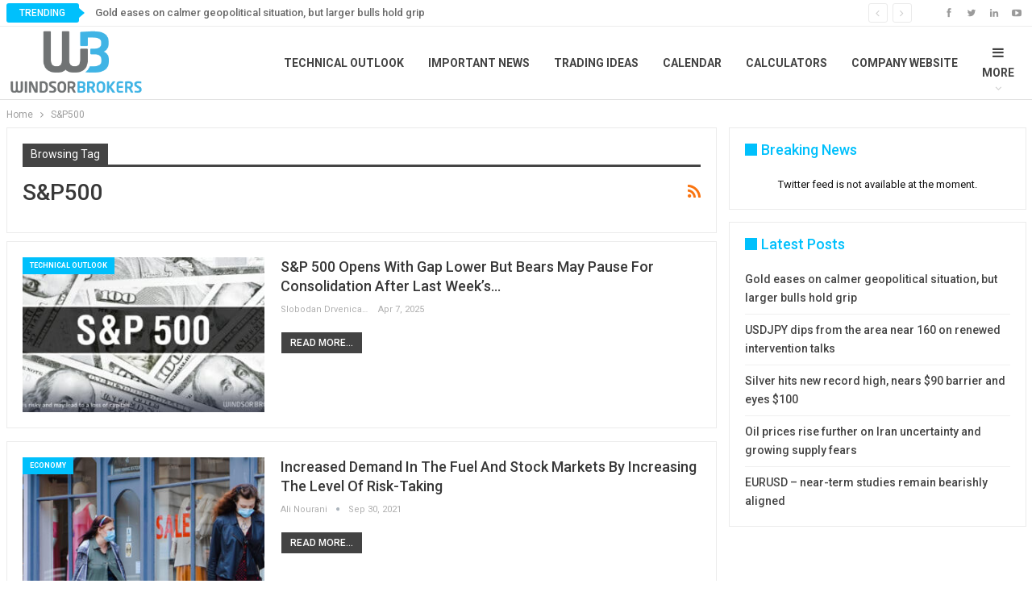

--- FILE ---
content_type: text/html; charset=UTF-8
request_url: https://blog.windsorbrokers.com/tag/sp500/
body_size: 14096
content:
	<!DOCTYPE html>
		<!--[if IE 8]>
	<html class="ie ie8" lang="en-US"> <![endif]-->
	<!--[if IE 9]>
	<html class="ie ie9" lang="en-US"> <![endif]-->
	<!--[if gt IE 9]><!-->
<html lang="en-US"> <!--<![endif]-->
	<head>
		<!-- Google Tag Manager -->
<script>(function(w,d,s,l,i){w[l]=w[l]||[];w[l].push({'gtm.start':
new Date().getTime(),event:'gtm.js'});var f=d.getElementsByTagName(s)[0],
j=d.createElement(s),dl=l!='dataLayer'?'&l='+l:'';j.async=true;j.src=
'https://www.googletagmanager.com/gtm.js?id='+i+dl;f.parentNode.insertBefore(j,f);
})(window,document,'script','dataLayer','GTM-KD7X');</script>
<!-- End Google Tag Manager -->		<meta charset="UTF-8">
		<meta http-equiv="X-UA-Compatible" content="IE=edge">
		<meta name="viewport" content="width=device-width, initial-scale=1.0">
		<link rel="pingback" href="https://blog.windsorbrokers.com/xmlrpc.php"/>

		<meta name='robots' content='index, follow, max-image-preview:large, max-snippet:-1, max-video-preview:-1' />
<link rel="alternate" hreflang="en" href="https://blog.windsorbrokers.com/tag/sp500/" />
<link rel="alternate" hreflang="fa" href="https://blog.windsorbrokers.com/fa/tag/sp500-fa/" />
<link rel="alternate" hreflang="x-default" href="https://blog.windsorbrokers.com/tag/sp500/" />

	<!-- This site is optimized with the Yoast SEO plugin v26.7 - https://yoast.com/wordpress/plugins/seo/ -->
	<title>S&amp;P500 Archives - Windsor Blog</title>
<link data-rocket-preload as="style" href="https://fonts.googleapis.com/css?family=Roboto%3A400%2C700%2C500%2C400italic&#038;display=swap" rel="preload">
<link href="https://fonts.googleapis.com/css?family=Roboto%3A400%2C700%2C500%2C400italic&#038;display=swap" media="print" onload="this.media=&#039;all&#039;" rel="stylesheet">
<noscript data-wpr-hosted-gf-parameters=""><link rel="stylesheet" href="https://fonts.googleapis.com/css?family=Roboto%3A400%2C700%2C500%2C400italic&#038;display=swap"></noscript>
	<link rel="canonical" href="https://blog.windsorbrokers.com/tag/sp500/" />
	<meta property="og:locale" content="en_US" />
	<meta property="og:type" content="article" />
	<meta property="og:title" content="S&amp;P500 Archives - Windsor Blog" />
	<meta property="og:url" content="https://blog.windsorbrokers.com/tag/sp500/" />
	<meta property="og:site_name" content="Windsor Blog" />
	<meta name="twitter:card" content="summary_large_image" />
	<meta name="twitter:site" content="@windsorbrokers" />
	<script type="application/ld+json" class="yoast-schema-graph">{"@context":"https://schema.org","@graph":[{"@type":"CollectionPage","@id":"https://blog.windsorbrokers.com/tag/sp500/","url":"https://blog.windsorbrokers.com/tag/sp500/","name":"S&amp;P500 Archives - Windsor Blog","isPartOf":{"@id":"https://blog.windsorbrokers.com/#website"},"primaryImageOfPage":{"@id":"https://blog.windsorbrokers.com/tag/sp500/#primaryimage"},"image":{"@id":"https://blog.windsorbrokers.com/tag/sp500/#primaryimage"},"thumbnailUrl":"https://blog.windsorbrokers.com/wp-content/uploads/2025/04/SP500.jpg","breadcrumb":{"@id":"https://blog.windsorbrokers.com/tag/sp500/#breadcrumb"},"inLanguage":"en-US"},{"@type":"ImageObject","inLanguage":"en-US","@id":"https://blog.windsorbrokers.com/tag/sp500/#primaryimage","url":"https://blog.windsorbrokers.com/wp-content/uploads/2025/04/SP500.jpg","contentUrl":"https://blog.windsorbrokers.com/wp-content/uploads/2025/04/SP500.jpg","width":1902,"height":998},{"@type":"BreadcrumbList","@id":"https://blog.windsorbrokers.com/tag/sp500/#breadcrumb","itemListElement":[{"@type":"ListItem","position":1,"name":"Home","item":"https://blog.windsorbrokers.com/"},{"@type":"ListItem","position":2,"name":"S&amp;P500"}]},{"@type":"WebSite","@id":"https://blog.windsorbrokers.com/#website","url":"https://blog.windsorbrokers.com/","name":"Windsor Blog","description":"Forex &amp; CFD Market Analysis","publisher":{"@id":"https://blog.windsorbrokers.com/#organization"},"potentialAction":[{"@type":"SearchAction","target":{"@type":"EntryPoint","urlTemplate":"https://blog.windsorbrokers.com/?s={search_term_string}"},"query-input":{"@type":"PropertyValueSpecification","valueRequired":true,"valueName":"search_term_string"}}],"inLanguage":"en-US"},{"@type":"Organization","@id":"https://blog.windsorbrokers.com/#organization","name":"Windsor Brokers","url":"https://blog.windsorbrokers.com/","logo":{"@type":"ImageObject","inLanguage":"en-US","@id":"https://blog.windsorbrokers.com/#/schema/logo/image/","url":"https://blog.windsorbrokers.com/wp-content/uploads/2023/05/Windsor-Brokers.png","contentUrl":"https://blog.windsorbrokers.com/wp-content/uploads/2023/05/Windsor-Brokers.png","width":600,"height":350,"caption":"Windsor Brokers"},"image":{"@id":"https://blog.windsorbrokers.com/#/schema/logo/image/"},"sameAs":["https://www.facebook.com/windsorbrokers","https://x.com/windsorbrokers","https://www.instagram.com/windsorbrokerscom/","https://www.youtube.com/user/windsorbrokersforex","https://www.linkedin.com/company/windsor-brokers/"]}]}</script>
	<!-- / Yoast SEO plugin. -->


<link rel='dns-prefetch' href='//fonts.googleapis.com' />
<link href='https://fonts.gstatic.com' crossorigin rel='preconnect' />
<link rel="alternate" type="application/rss+xml" title="Windsor Blog &raquo; Feed" href="https://blog.windsorbrokers.com/feed/" />
<link rel="alternate" type="application/rss+xml" title="Windsor Blog &raquo; Comments Feed" href="https://blog.windsorbrokers.com/comments/feed/" />
<link rel="alternate" type="application/rss+xml" title="Windsor Blog &raquo; S&amp;P500 Tag Feed" href="https://blog.windsorbrokers.com/tag/sp500/feed/" />
<style id='wp-img-auto-sizes-contain-inline-css' type='text/css'>
img:is([sizes=auto i],[sizes^="auto," i]){contain-intrinsic-size:3000px 1500px}
/*# sourceURL=wp-img-auto-sizes-contain-inline-css */
</style>
<style id='wp-emoji-styles-inline-css' type='text/css'>

	img.wp-smiley, img.emoji {
		display: inline !important;
		border: none !important;
		box-shadow: none !important;
		height: 1em !important;
		width: 1em !important;
		margin: 0 0.07em !important;
		vertical-align: -0.1em !important;
		background: none !important;
		padding: 0 !important;
	}
/*# sourceURL=wp-emoji-styles-inline-css */
</style>
<link rel='stylesheet' id='wp-block-library-css' href='https://blog.windsorbrokers.com/wp-includes/css/dist/block-library/style.min.css?ver=6.9' type='text/css' media='all' />
<style id='global-styles-inline-css' type='text/css'>
:root{--wp--preset--aspect-ratio--square: 1;--wp--preset--aspect-ratio--4-3: 4/3;--wp--preset--aspect-ratio--3-4: 3/4;--wp--preset--aspect-ratio--3-2: 3/2;--wp--preset--aspect-ratio--2-3: 2/3;--wp--preset--aspect-ratio--16-9: 16/9;--wp--preset--aspect-ratio--9-16: 9/16;--wp--preset--color--black: #000000;--wp--preset--color--cyan-bluish-gray: #abb8c3;--wp--preset--color--white: #ffffff;--wp--preset--color--pale-pink: #f78da7;--wp--preset--color--vivid-red: #cf2e2e;--wp--preset--color--luminous-vivid-orange: #ff6900;--wp--preset--color--luminous-vivid-amber: #fcb900;--wp--preset--color--light-green-cyan: #7bdcb5;--wp--preset--color--vivid-green-cyan: #00d084;--wp--preset--color--pale-cyan-blue: #8ed1fc;--wp--preset--color--vivid-cyan-blue: #0693e3;--wp--preset--color--vivid-purple: #9b51e0;--wp--preset--gradient--vivid-cyan-blue-to-vivid-purple: linear-gradient(135deg,rgb(6,147,227) 0%,rgb(155,81,224) 100%);--wp--preset--gradient--light-green-cyan-to-vivid-green-cyan: linear-gradient(135deg,rgb(122,220,180) 0%,rgb(0,208,130) 100%);--wp--preset--gradient--luminous-vivid-amber-to-luminous-vivid-orange: linear-gradient(135deg,rgb(252,185,0) 0%,rgb(255,105,0) 100%);--wp--preset--gradient--luminous-vivid-orange-to-vivid-red: linear-gradient(135deg,rgb(255,105,0) 0%,rgb(207,46,46) 100%);--wp--preset--gradient--very-light-gray-to-cyan-bluish-gray: linear-gradient(135deg,rgb(238,238,238) 0%,rgb(169,184,195) 100%);--wp--preset--gradient--cool-to-warm-spectrum: linear-gradient(135deg,rgb(74,234,220) 0%,rgb(151,120,209) 20%,rgb(207,42,186) 40%,rgb(238,44,130) 60%,rgb(251,105,98) 80%,rgb(254,248,76) 100%);--wp--preset--gradient--blush-light-purple: linear-gradient(135deg,rgb(255,206,236) 0%,rgb(152,150,240) 100%);--wp--preset--gradient--blush-bordeaux: linear-gradient(135deg,rgb(254,205,165) 0%,rgb(254,45,45) 50%,rgb(107,0,62) 100%);--wp--preset--gradient--luminous-dusk: linear-gradient(135deg,rgb(255,203,112) 0%,rgb(199,81,192) 50%,rgb(65,88,208) 100%);--wp--preset--gradient--pale-ocean: linear-gradient(135deg,rgb(255,245,203) 0%,rgb(182,227,212) 50%,rgb(51,167,181) 100%);--wp--preset--gradient--electric-grass: linear-gradient(135deg,rgb(202,248,128) 0%,rgb(113,206,126) 100%);--wp--preset--gradient--midnight: linear-gradient(135deg,rgb(2,3,129) 0%,rgb(40,116,252) 100%);--wp--preset--font-size--small: 13px;--wp--preset--font-size--medium: 20px;--wp--preset--font-size--large: 36px;--wp--preset--font-size--x-large: 42px;--wp--preset--spacing--20: 0.44rem;--wp--preset--spacing--30: 0.67rem;--wp--preset--spacing--40: 1rem;--wp--preset--spacing--50: 1.5rem;--wp--preset--spacing--60: 2.25rem;--wp--preset--spacing--70: 3.38rem;--wp--preset--spacing--80: 5.06rem;--wp--preset--shadow--natural: 6px 6px 9px rgba(0, 0, 0, 0.2);--wp--preset--shadow--deep: 12px 12px 50px rgba(0, 0, 0, 0.4);--wp--preset--shadow--sharp: 6px 6px 0px rgba(0, 0, 0, 0.2);--wp--preset--shadow--outlined: 6px 6px 0px -3px rgb(255, 255, 255), 6px 6px rgb(0, 0, 0);--wp--preset--shadow--crisp: 6px 6px 0px rgb(0, 0, 0);}:where(.is-layout-flex){gap: 0.5em;}:where(.is-layout-grid){gap: 0.5em;}body .is-layout-flex{display: flex;}.is-layout-flex{flex-wrap: wrap;align-items: center;}.is-layout-flex > :is(*, div){margin: 0;}body .is-layout-grid{display: grid;}.is-layout-grid > :is(*, div){margin: 0;}:where(.wp-block-columns.is-layout-flex){gap: 2em;}:where(.wp-block-columns.is-layout-grid){gap: 2em;}:where(.wp-block-post-template.is-layout-flex){gap: 1.25em;}:where(.wp-block-post-template.is-layout-grid){gap: 1.25em;}.has-black-color{color: var(--wp--preset--color--black) !important;}.has-cyan-bluish-gray-color{color: var(--wp--preset--color--cyan-bluish-gray) !important;}.has-white-color{color: var(--wp--preset--color--white) !important;}.has-pale-pink-color{color: var(--wp--preset--color--pale-pink) !important;}.has-vivid-red-color{color: var(--wp--preset--color--vivid-red) !important;}.has-luminous-vivid-orange-color{color: var(--wp--preset--color--luminous-vivid-orange) !important;}.has-luminous-vivid-amber-color{color: var(--wp--preset--color--luminous-vivid-amber) !important;}.has-light-green-cyan-color{color: var(--wp--preset--color--light-green-cyan) !important;}.has-vivid-green-cyan-color{color: var(--wp--preset--color--vivid-green-cyan) !important;}.has-pale-cyan-blue-color{color: var(--wp--preset--color--pale-cyan-blue) !important;}.has-vivid-cyan-blue-color{color: var(--wp--preset--color--vivid-cyan-blue) !important;}.has-vivid-purple-color{color: var(--wp--preset--color--vivid-purple) !important;}.has-black-background-color{background-color: var(--wp--preset--color--black) !important;}.has-cyan-bluish-gray-background-color{background-color: var(--wp--preset--color--cyan-bluish-gray) !important;}.has-white-background-color{background-color: var(--wp--preset--color--white) !important;}.has-pale-pink-background-color{background-color: var(--wp--preset--color--pale-pink) !important;}.has-vivid-red-background-color{background-color: var(--wp--preset--color--vivid-red) !important;}.has-luminous-vivid-orange-background-color{background-color: var(--wp--preset--color--luminous-vivid-orange) !important;}.has-luminous-vivid-amber-background-color{background-color: var(--wp--preset--color--luminous-vivid-amber) !important;}.has-light-green-cyan-background-color{background-color: var(--wp--preset--color--light-green-cyan) !important;}.has-vivid-green-cyan-background-color{background-color: var(--wp--preset--color--vivid-green-cyan) !important;}.has-pale-cyan-blue-background-color{background-color: var(--wp--preset--color--pale-cyan-blue) !important;}.has-vivid-cyan-blue-background-color{background-color: var(--wp--preset--color--vivid-cyan-blue) !important;}.has-vivid-purple-background-color{background-color: var(--wp--preset--color--vivid-purple) !important;}.has-black-border-color{border-color: var(--wp--preset--color--black) !important;}.has-cyan-bluish-gray-border-color{border-color: var(--wp--preset--color--cyan-bluish-gray) !important;}.has-white-border-color{border-color: var(--wp--preset--color--white) !important;}.has-pale-pink-border-color{border-color: var(--wp--preset--color--pale-pink) !important;}.has-vivid-red-border-color{border-color: var(--wp--preset--color--vivid-red) !important;}.has-luminous-vivid-orange-border-color{border-color: var(--wp--preset--color--luminous-vivid-orange) !important;}.has-luminous-vivid-amber-border-color{border-color: var(--wp--preset--color--luminous-vivid-amber) !important;}.has-light-green-cyan-border-color{border-color: var(--wp--preset--color--light-green-cyan) !important;}.has-vivid-green-cyan-border-color{border-color: var(--wp--preset--color--vivid-green-cyan) !important;}.has-pale-cyan-blue-border-color{border-color: var(--wp--preset--color--pale-cyan-blue) !important;}.has-vivid-cyan-blue-border-color{border-color: var(--wp--preset--color--vivid-cyan-blue) !important;}.has-vivid-purple-border-color{border-color: var(--wp--preset--color--vivid-purple) !important;}.has-vivid-cyan-blue-to-vivid-purple-gradient-background{background: var(--wp--preset--gradient--vivid-cyan-blue-to-vivid-purple) !important;}.has-light-green-cyan-to-vivid-green-cyan-gradient-background{background: var(--wp--preset--gradient--light-green-cyan-to-vivid-green-cyan) !important;}.has-luminous-vivid-amber-to-luminous-vivid-orange-gradient-background{background: var(--wp--preset--gradient--luminous-vivid-amber-to-luminous-vivid-orange) !important;}.has-luminous-vivid-orange-to-vivid-red-gradient-background{background: var(--wp--preset--gradient--luminous-vivid-orange-to-vivid-red) !important;}.has-very-light-gray-to-cyan-bluish-gray-gradient-background{background: var(--wp--preset--gradient--very-light-gray-to-cyan-bluish-gray) !important;}.has-cool-to-warm-spectrum-gradient-background{background: var(--wp--preset--gradient--cool-to-warm-spectrum) !important;}.has-blush-light-purple-gradient-background{background: var(--wp--preset--gradient--blush-light-purple) !important;}.has-blush-bordeaux-gradient-background{background: var(--wp--preset--gradient--blush-bordeaux) !important;}.has-luminous-dusk-gradient-background{background: var(--wp--preset--gradient--luminous-dusk) !important;}.has-pale-ocean-gradient-background{background: var(--wp--preset--gradient--pale-ocean) !important;}.has-electric-grass-gradient-background{background: var(--wp--preset--gradient--electric-grass) !important;}.has-midnight-gradient-background{background: var(--wp--preset--gradient--midnight) !important;}.has-small-font-size{font-size: var(--wp--preset--font-size--small) !important;}.has-medium-font-size{font-size: var(--wp--preset--font-size--medium) !important;}.has-large-font-size{font-size: var(--wp--preset--font-size--large) !important;}.has-x-large-font-size{font-size: var(--wp--preset--font-size--x-large) !important;}
/*# sourceURL=global-styles-inline-css */
</style>

<style id='classic-theme-styles-inline-css' type='text/css'>
/*! This file is auto-generated */
.wp-block-button__link{color:#fff;background-color:#32373c;border-radius:9999px;box-shadow:none;text-decoration:none;padding:calc(.667em + 2px) calc(1.333em + 2px);font-size:1.125em}.wp-block-file__button{background:#32373c;color:#fff;text-decoration:none}
/*# sourceURL=/wp-includes/css/classic-themes.min.css */
</style>
<link rel='stylesheet' id='ctf_styles-css' href='https://blog.windsorbrokers.com/wp-content/plugins/custom-twitter-feeds/css/ctf-styles.min.css?ver=2.3.1' type='text/css' media='all' />
<link data-minify="1" rel='stylesheet' id='image-hover-effects-css-css' href='https://blog.windsorbrokers.com/wp-content/cache/min/1/wp-content/plugins/mega-addons-for-visual-composer/css/ihover.css?ver=1750774449' type='text/css' media='all' />
<link data-minify="1" rel='stylesheet' id='style-css-css' href='https://blog.windsorbrokers.com/wp-content/cache/min/1/wp-content/plugins/mega-addons-for-visual-composer/css/style.css?ver=1750774449' type='text/css' media='all' />
<link data-minify="1" rel='stylesheet' id='font-awesome-latest-css' href='https://blog.windsorbrokers.com/wp-content/cache/min/1/wp-content/plugins/mega-addons-for-visual-composer/css/font-awesome/css/all.css?ver=1750774449' type='text/css' media='all' />
<link rel='stylesheet' id='wpml-menu-item-0-css' href='https://blog.windsorbrokers.com/wp-content/plugins/sitepress-multilingual-cms/templates/language-switchers/menu-item/style.min.css?ver=1' type='text/css' media='all' />

<script type="text/javascript" id="wpml-cookie-js-extra">
/* <![CDATA[ */
var wpml_cookies = {"wp-wpml_current_language":{"value":"en","expires":1,"path":"/"}};
var wpml_cookies = {"wp-wpml_current_language":{"value":"en","expires":1,"path":"/"}};
//# sourceURL=wpml-cookie-js-extra
/* ]]> */
</script>

<script type="text/javascript" src="https://blog.windsorbrokers.com/wp-includes/js/jquery/jquery.min.js?ver=3.7.1" id="jquery-core-js"></script>

<link rel="https://api.w.org/" href="https://blog.windsorbrokers.com/wp-json/" /><link rel="alternate" title="JSON" type="application/json" href="https://blog.windsorbrokers.com/wp-json/wp/v2/tags/635" /><link rel="EditURI" type="application/rsd+xml" title="RSD" href="https://blog.windsorbrokers.com/xmlrpc.php?rsd" />
<meta name="generator" content="WordPress 6.9" />
<meta name="generator" content="WPML ver:4.8.6 stt:5,1,17;" />
<!-- start Simple Custom CSS and JS -->

<!-- end Simple Custom CSS and JS -->
<!-- start Simple Custom CSS and JS -->
<style type="text/css">
.wpml-ls-item-fa{
	display:none;
}</style>
<!-- end Simple Custom CSS and JS -->
<!-- start Simple Custom CSS and JS -->
<!-- Add HTML code to the header or the footer.

For example, you can use the following code for loading the jQuery library from Google CDN:
<script src="https://ajax.googleapis.com/ajax/libs/jquery/3.6.1/jquery.min.js"></script>

or the following one for loading the Bootstrap library from jsDelivr:
<link href="https://cdn.jsdelivr.net/npm/bootstrap@5.2.3/dist/css/bootstrap.min.css" rel="stylesheet" integrity="sha384-rbsA2VBKQhggwzxH7pPCaAqO46MgnOM80zW1RWuH61DGLwZJEdK2Kadq2F9CUG65" crossorigin="anonymous">

-- End of the comment --> 

<div class="redirection_popup redirection_popup_en">
	<div class="redirection_innerPopup">
		<div class="redirection_popup_content">			
			<div class="redirection_popup_text_div">
				<div class="redirection_popup_title">Local Restrictions</div>
				<div class="redirection_popup_text">Our systems have detected that you are in the European Union and as such you are now being redirected to windsorbrokers.eu which services EU clients and is operated by Windsor Brokers Ltd. </div>
				<div class="lds-ring"><div></div><div></div><div></div><div></div></div>
				<div class="redirection_popup_text_link">Redirecting to windsorbrokers.eu</div>
			</div>
		</div>
	</div>
</div>

<div class="redirection_popup redirection_popup_ar">
	<div class="redirection_innerPopup">
		<div class="redirection_popup_content">			
			<div class="redirection_popup_text_div">
				<div class="redirection_popup_title">القيود المحلية</div>
				<div class="redirection_popup_text">لقد اكتشفت أنظمتنا أن موقعك داخل الاتحاد الأوروبي، وبالتالي سيتم إعادة توجيهك إلى Windsorbrokers.eu، الذي يخدم عملاء الاتحاد الأوروبي ويتم تشغيله بواسطة وندسور بروكرز ليميتد.</div>
				<div class="lds-ring"><div></div><div></div><div></div><div></div></div>
				<div class="redirection_popup_text_link">إعادة التوجيه إلى WindSorbrokers.eu</div>
			</div>
		</div>
	</div>
</div>

<div class="redirection_popup redirection_popup_fa">
	<div class="redirection_innerPopup">
		<div class="redirection_popup_content">			
			<div class="redirection_popup_text_div">
				<div class="redirection_popup_title">محدودیت های منطقه ای</div>
				<div class="redirection_popup_text">سیستم‌های ما تشخیص داده‌اند که مکان شما در اتحادیه اروپا است و بنابراین شما به windsorbrokers.eu هدایت می‌شوید، که به مشتریان اتحادیه اروپا خدمات می‌دهد و توسط Windsor Brokers Ltd اداره می‌شود.</div>
				<div class="lds-ring"><div></div><div></div><div></div><div></div></div>
				<div class="redirection_popup_text_link">تغییر مسیر به windsorbrokers.eu</div>
			</div>
		</div>
	</div>
</div>

<style>
.stop-scrolling {
  overflow: hidden;
}

.redirection_popup_text_div{
		text-align: center;
	    margin: 36px;
}
	
	.redirection_popup_title{
		color: #111928;
		font-family: Lato;
		font-size: 24px;
		font-weight: 700;
	}
	
	.redirection_popup_text{
		color: #111928;
		font-family: Lato;
		font-size: 18px;
		padding-top:36px;
		padding-bottom:36px;
		line-height: 150%;
		font-weight: 400;
	}
	
	.redirection_popup_text_link{
		color: #111928;
		font-family: Lato;
		font-size: 18px;
		padding-top:8px;
		font-weight: 400;
	}

.redirection_popup {
    display: none;
    position: fixed;
    background: rgba(0, 0, 0, 0.5);
    width: 100%;
    height: 100%;
    top: 0;
    left: 0;
	z-index: 999999;
}

.redirection_innerPopup {
    position: absolute;
    top: 50%;
    left: 50%;
    transform: translate(-50%, -50%);
    background: #fff;
	width: 600px;
	border-radius: 5px;
}

.redirection_closePopupBtn {
    color: #aaa;
    float: right;
    font-size: 28px;
    font-weight: bold;
    cursor: pointer;
	padding: 4px;
}

.redirection_closePopupBtn:hover {
    color: black;
}
	
.lds-ring {
  display: inline-block;
  position: relative;
  width: 64px;
  height: 64px;
}
.lds-ring div {
  box-sizing: border-box;
  display: block;
  position: absolute;
  width: 64px;
  height: 64px;
  border: 8px solid #fff;
  border-radius: 50%;
  animation: lds-ring 1.2s cubic-bezier(0.5, 0, 0.5, 1) infinite;
  border-color: #E5E7EB #00A7E1 #E5E7EB #E5E7EB;
}
.lds-ring div:nth-child(1) {
  animation-delay: -0.45s;
}
.lds-ring div:nth-child(2) {
  animation-delay: -0.3s;
}
.lds-ring div:nth-child(3) {
  animation-delay: -0.15s;
}
@keyframes lds-ring {
  0% {
    transform: rotate(0deg);
  }
  100% {
    transform: rotate(360deg);
  }
}
	
@media only screen and (max-width: 680px) {
    .redirection_innerPopup {
        width: 400px;
    }
	.redirection_popup_text{
		padding-bottom: 20px;
	}
}

@media only screen and (max-width: 450px) {
    .redirection_innerPopup {
        width: 320px;
    }
	
	.redirection_popup_title{
		font-size: 20px;
	}
	
	.redirection_popup_text, .redirection_popup_text_link{
		font-size: 16px;
	}
	
	.lds-ring, .lds-ring div {
	  width: 55px;
	  height: 55px;
	}
}
</style>

<!-- end Simple Custom CSS and JS -->
<!-- Google Tag Manager -->
<script>(function(w,d,s,l,i){w[l]=w[l]||[];w[l].push({'gtm.start':
new Date().getTime(),event:'gtm.js'});var f=d.getElementsByTagName(s)[0],
j=d.createElement(s),dl=l!='dataLayer'?'&l='+l:'';j.async=true;j.src=
'https://www.googletagmanager.com/gtm.js?id='+i+dl;f.parentNode.insertBefore(j,f);
})(window,document,'script','dataLayer','GTM-KQD2C8S');</script>
<!-- End Google Tag Manager -->			<link rel="shortcut icon" href="https://blog.windsorbrokers.com/wp-content/uploads/2018/02/favicon32x32.ico">			<link rel="apple-touch-icon" href="https://blog.windsorbrokers.com/wp-content/uploads/2018/02/favicon32x32.ico">			<link rel="apple-touch-icon" sizes="114x114" href="https://blog.windsorbrokers.com/wp-content/uploads/2018/02/favicon32x32.ico">			<link rel="apple-touch-icon" sizes="72x72" href="https://blog.windsorbrokers.com/wp-content/uploads/2018/02/favicon32x32.ico">			<link rel="apple-touch-icon" sizes="144x144" href="https://blog.windsorbrokers.com/wp-content/uploads/2018/02/favicon32x32.ico"><meta name="generator" content="Powered by WPBakery Page Builder - drag and drop page builder for WordPress."/>
<script type="application/ld+json">{
    "@context": "http://schema.org/",
    "@type": "Organization",
    "@id": "#organization",
    "logo": {
        "@type": "ImageObject",
        "url": "https://blog.windsorbrokers.com/wp-content/uploads/2018/04/Windsor-Brokers-logoRGB.png"
    },
    "url": "https://blog.windsorbrokers.com/",
    "name": "Windsor Blog",
    "description": "Forex &amp; CFD Market Analysis"
}</script>
<script type="application/ld+json">{
    "@context": "http://schema.org/",
    "@type": "WebSite",
    "name": "Windsor Blog",
    "alternateName": "Forex &amp; CFD Market Analysis",
    "url": "https://blog.windsorbrokers.com/"
}</script>
<link data-minify="1" rel='stylesheet' id='bf-minifed-css-1' href='https://blog.windsorbrokers.com/wp-content/cache/min/1/wp-content/bs-booster-cache/dea6294564bc879400151d3d08db1f00.css?ver=1750774450' type='text/css' media='all' />
<link data-minify="1" rel='stylesheet' id='7.11.0-1767882545' href='https://blog.windsorbrokers.com/wp-content/cache/min/1/wp-content/bs-booster-cache/96d1d5f03f7aaf5ddcb3cac0f5dffe4b.css?ver=1767882545' type='text/css' media='all' />
<link rel="icon" href="https://blog.windsorbrokers.com/wp-content/uploads/2020/06/WB-32-01.png" sizes="32x32" />
<link rel="icon" href="https://blog.windsorbrokers.com/wp-content/uploads/2020/06/WB-32-01.png" sizes="192x192" />
<link rel="apple-touch-icon" href="https://blog.windsorbrokers.com/wp-content/uploads/2020/06/WB-32-01.png" />
<meta name="msapplication-TileImage" content="https://blog.windsorbrokers.com/wp-content/uploads/2020/06/WB-32-01.png" />

<!-- BetterFramework Head Inline CSS -->
<style>
figcaption.wp-caption-text{
    display:none !important;
}

</style>
<!-- /BetterFramework Head Inline CSS-->
<noscript><style> .wpb_animate_when_almost_visible { opacity: 1; }</style></noscript>	</head>

<body class="archive tag tag-sp500 tag-635 wp-theme-publisher bs-theme bs-publisher bs-publisher-online-magazine active-light-box ltr close-rh page-layout-2-col page-layout-2-col-right full-width main-menu-sticky main-menu-out-stretched  wpb-js-composer js-comp-ver-8.5 vc_responsive bs-ll-a" dir="ltr">
<!-- Google Tag Manager (noscript) -->
<noscript><iframe src="https://www.googletagmanager.com/ns.html?id=GTM-KD7X"
height="0" width="0" style="display:none;visibility:hidden"></iframe></noscript>
<!-- End Google Tag Manager (noscript) -->	<header data-rocket-location-hash="6e7c44f1de938aabdefb2c5b3727a04c" id="header" class="site-header header-style-6 full-width stretched" itemscope="itemscope" itemtype="https://schema.org/WPHeader">
		<section data-rocket-location-hash="23e818dbde4f13b30d48b023cde504e2" class="topbar topbar-style-2 hidden-xs hidden-xs">
	<div data-rocket-location-hash="4700b722ca66a805c4f6ff414fefda47" class="content-wrap">
		<div data-rocket-location-hash="0841f15ebf099eeaba6f2c7f735d0671" class="container">

			<div class="topbar-inner clearfix">

									<div class="section-links">
								<div  class="  better-studio-shortcode bsc-clearfix better-social-counter style-button not-colored in-4-col">
						<ul class="social-list bsc-clearfix"><li class="social-item facebook"><a href = "https://www.facebook.com/windsorbrokers" target = "_blank" > <i class="item-icon bsfi-facebook" ></i><span class="item-title" > Likes </span> </a> </li> <li class="social-item twitter"><a href = "https://twitter.com/windsorbrokers" target = "_blank" > <i class="item-icon bsfi-twitter" ></i><span class="item-title" > Followers </span> </a> </li> <li class="social-item linkedin"><a href = "https://www.linkedin.com/company/windsor-brokers/" target = "_blank" > <i class="item-icon bsfi-linkedin" ></i><span class="item-title" > Followers </span> </a> </li> <li class="social-item youtube"><a href = "https://youtube.com/channel/windsorbrokersforex" target = "_blank" > <i class="item-icon bsfi-youtube" ></i><span class="item-title" > Subscribers </span> </a> </li> 			</ul>
		</div>
							</div>
				
				<div class="section-menu">
						<div id="newsticker-1940212878" class="better-newsticker "
	     data-speed="12000">
		<p class="heading ">Trending</p>
		<ul class="news-list">
								<li>
						<a class="limit-line" href="https://blog.windsorbrokers.com/gold-eases-on-calmer-geopolitical-situation-but-larger-bulls-hold-grip/">
							Gold eases on calmer geopolitical situation, but larger bulls hold grip						</a>
					</li>
										<li>
						<a class="limit-line" href="https://blog.windsorbrokers.com/usdjpy-dips-from-the-area-near-160-on-renewed-intervention-talks/">
							USDJPY dips from the area near 160 on renewed intervention talks						</a>
					</li>
										<li>
						<a class="limit-line" href="https://blog.windsorbrokers.com/silver-hits-new-record-high-nears-90-barrier-and-eyes-100/">
							Silver hits new record high, nears $90 barrier and eyes $100						</a>
					</li>
										<li>
						<a class="limit-line" href="https://blog.windsorbrokers.com/oil-prices-rise-further-on-iran-uncertainty-and-growing-supply-fears/">
							Oil prices rise further on Iran uncertainty and growing supply fears						</a>
					</li>
										<li>
						<a class="limit-line" href="https://blog.windsorbrokers.com/eurusd-near-term-studies-remain-bearishly-aligned/">
							EURUSD &#8211; near-term studies remain bearishly aligned						</a>
					</li>
										<li>
						<a class="limit-line" href="https://blog.windsorbrokers.com/silver-posts-new-all-time-high-on-growing-safe-haven-and-industrial-demand/">
							Silver posts new all-time high on growing safe-haven and industrial demand						</a>
					</li>
										<li>
						<a class="limit-line" href="https://blog.windsorbrokers.com/gold-hits-new-record-high-at-4600/">
							GOLD hits new record high at $4600						</a>
					</li>
										<li>
						<a class="limit-line" href="https://blog.windsorbrokers.com/us-job-growth-slows-in-december-nfp/">
							US job growth slows in December &#8211; NFP						</a>
					</li>
										<li>
						<a class="limit-line" href="https://blog.windsorbrokers.com/eurusd-next-weeks-daily-cloud-twist-to-attract-for-further-weakness/">
							EURUSD &#8211; next week&#8217;s daily cloud twist to attract for further weakness						</a>
					</li>
										<li>
						<a class="limit-line" href="https://blog.windsorbrokers.com/btcusd-another-attempt-to-break-out-of-the-range-fails-at-key-94k-resistance-zone/">
							BTCUSD &#8211;  another attempt to break out of the range fails at key 94K resistance zone						</a>
					</li>
							</ul>
	</div>
				</div>

			</div>
		</div>
	</div>
</section>
		<div data-rocket-location-hash="46c5351bb4b87e3914e60ba1e89879a2" class="content-wrap">
			<div class="container">
				<div class="header-inner clearfix">
					<div id="site-branding" class="site-branding">
	<p  id="site-title" class="logo h1 img-logo">
	<a href="https://blog.windsorbrokers.com/" itemprop="url" rel="home">
					<img id="site-logo" src="https://blog.windsorbrokers.com/wp-content/uploads/2018/04/Windsor-Brokers-logoRGB.png"
			     alt="Windsor News &amp; Research Blog"  data-bsrjs="https://blog.windsorbrokers.com/wp-content/uploads/2018/02/Windsor-Brokers-logoRGB.png"  />

			<span class="site-title">Windsor News & Research Blog - Forex &amp; CFD Market Analysis</span>
				</a>
</p>
</div><!-- .site-branding -->
<nav id="menu-main" class="menu main-menu-container " role="navigation" itemscope="itemscope" itemtype="https://schema.org/SiteNavigationElement">
		<ul id="main-navigation" class="main-menu menu bsm-pure clearfix">
		<li id="menu-item-13716" class="menu-item menu-item-type-post_type menu-item-object-page better-anim-fade menu-item-13716"><a href="https://blog.windsorbrokers.com/technical-outlook/">Technical Outlook</a></li>
<li id="menu-item-41632" class="menu-item menu-item-type-post_type menu-item-object-page better-anim-fade menu-item-41632"><a href="https://blog.windsorbrokers.com/important-news/">Important News</a></li>
<li id="menu-item-13721" class="menu-item menu-item-type-post_type menu-item-object-page better-anim-fade menu-item-13721"><a href="https://blog.windsorbrokers.com/trading-ideas/">Trading Ideas</a></li>
<li id="menu-item-13703" class="menu-item menu-item-type-post_type menu-item-object-page better-anim-fade menu-item-13703"><a href="https://blog.windsorbrokers.com/calendar/">Calendar</a></li>
<li id="menu-item-13710" class="menu-item menu-item-type-post_type menu-item-object-page better-anim-fade menu-item-13710"><a href="https://blog.windsorbrokers.com/calculators/">Calculators</a></li>
<li id="menu-item-16640" class="menu-item menu-item-type-custom menu-item-object-custom better-anim-fade menu-item-16640"><a href="https://en.windsorbrokers.com">COMPANY WEBSITE</a></li>
<li id="menu-item-wpml-ls-272-en" class="menu-item wpml-ls-slot-272 wpml-ls-item wpml-ls-item-en wpml-ls-current-language wpml-ls-menu-item wpml-ls-first-item menu-item-type-wpml_ls_menu_item menu-item-object-wpml_ls_menu_item menu-item-has-children better-anim-fade menu-item-wpml-ls-272-en"><a href="https://blog.windsorbrokers.com/tag/sp500/" role="menuitem"><img
            class="wpml-ls-flag"
            src="https://blog.windsorbrokers.com/wp-content/plugins/sitepress-multilingual-cms/res/flags/en.png"
            alt=""
            
            
    /><span class="wpml-ls-native" lang="en">English</span></a>
<ul class="sub-menu">
	<li id="menu-item-wpml-ls-272-ar" class="menu-item wpml-ls-slot-272 wpml-ls-item wpml-ls-item-ar wpml-ls-menu-item menu-item-type-wpml_ls_menu_item menu-item-object-wpml_ls_menu_item better-anim-fade menu-item-wpml-ls-272-ar"><a href="https://blog.windsorbrokers.com/ar/" title="Switch to العربية" aria-label="Switch to العربية" role="menuitem"><img
            class="wpml-ls-flag"
            src="https://blog.windsorbrokers.com/wp-content/plugins/sitepress-multilingual-cms/res/flags/ar.png"
            alt=""
            
            
    /><span class="wpml-ls-native" lang="ar">العربية</span></a></li>
	<li id="menu-item-wpml-ls-272-fa" class="menu-item wpml-ls-slot-272 wpml-ls-item wpml-ls-item-fa wpml-ls-menu-item wpml-ls-last-item menu-item-type-wpml_ls_menu_item menu-item-object-wpml_ls_menu_item better-anim-fade menu-item-wpml-ls-272-fa"><a href="https://blog.windsorbrokers.com/fa/tag/sp500-fa/" title="Switch to فارسی" aria-label="Switch to فارسی" role="menuitem"><img
            class="wpml-ls-flag"
            src="https://blog.windsorbrokers.com/wp-content/plugins/sitepress-multilingual-cms/res/flags/fa.png"
            alt=""
            
            
    /><span class="wpml-ls-native" lang="fa">فارسی</span></a></li>
</ul>
</li>
	</ul><!-- #main-navigation -->
</nav><!-- .main-menu-container -->
				</div>
			</div>
		</div>
	</header><!-- .site-header -->
	<div data-rocket-location-hash="d97cd8e68f5e457ffef15b9d7c77e27d" class="rh-header clearfix light deferred-block-exclude">
		<div data-rocket-location-hash="98728663437fe351fa5071caf2cedc76" class="rh-container clearfix">

			<div data-rocket-location-hash="1086d80be74c241e195907c4f65a87f5" class="menu-container close">
				<span class="menu-handler"><span class="lines"></span></span>
			</div><!-- .menu-container -->

			<div data-rocket-location-hash="e54a6974060da9c5627ee1e6fdf42b8d" class="logo-container rh-img-logo">
				<a href="https://blog.windsorbrokers.com/" itemprop="url" rel="home">
											<img src="https://blog.windsorbrokers.com/wp-content/uploads/2018/02/Windsor-Brokers-logoRGB.png"
						     alt="Windsor Blog"  data-bsrjs="https://blog.windsorbrokers.com/wp-content/uploads/2018/02/Windsor-Brokers-logoRGB.png"  />				</a>
			</div><!-- .logo-container -->
		</div><!-- .rh-container -->
	</div><!-- .rh-header -->
		<div data-rocket-location-hash="391ba893f7e243ab4a1c1fbecbecc334" class="main-wrap content-main-wrap">
		<nav role="navigation" aria-label="Breadcrumbs" class="bf-breadcrumb clearfix bc-top-style"><div data-rocket-location-hash="39d92a336fe905aa9223b2725cef1198" class="content-wrap"><div class="container bf-breadcrumb-container"><ul class="bf-breadcrumb-items" itemscope itemtype="http://schema.org/BreadcrumbList"><meta name="numberOfItems" content="2" /><meta name="itemListOrder" content="Ascending" /><li itemprop="itemListElement" itemscope itemtype="http://schema.org/ListItem" class="bf-breadcrumb-item bf-breadcrumb-begin"><a itemprop="item" href="https://blog.windsorbrokers.com" rel="home"><span itemprop="name">Home</span></a><meta itemprop="position" content="1" /></li><li itemprop="itemListElement" itemscope itemtype="http://schema.org/ListItem" class="bf-breadcrumb-item bf-breadcrumb-end"><span itemprop="name">S&amp;P500</span><meta itemprop="item" content="https://blog.windsorbrokers.com/tag/sp500/"/><meta itemprop="position" content="2" /></li></ul></div></div></nav><div data-rocket-location-hash="4ccd0442b0b95f89b8a936009d4f493b" class="content-wrap">
		<main data-rocket-location-hash="72af0b05a0479e94762dca0dc34ab242" id="content" class="content-container">

		<div class="container layout-2-col layout-2-col-1 layout-right-sidebar layout-bc-before">
			<div class="row main-section">
										<div class="col-sm-8 content-column">
							<section class="archive-title tag-title with-action">
	<div class="pre-title"><span>Browsing Tag</span></div>

	<div class="actions-container">
		<a class="rss-link" href="https://blog.windsorbrokers.com/tag/sp500/feed/"><i class="fa fa-rss"></i></a>
	</div>

	<h1 class="page-heading"><span class="h-title">S&amp;P500</span></h1>

	</section>
	<div class="listing listing-blog listing-blog-5 clearfix ">
		<article class="post-103258 type-post format-standard has-post-thumbnail   listing-item listing-item-blog  listing-item-blog-5 main-term-9 bsw-11 ">
	<div class="item-inner clearfix">

					<div class="featured clearfix">
				<div class="term-badges floated"><span class="term-badge term-9"><a href="https://blog.windsorbrokers.com/category/daily-market-outlook/">Technical Outlook</a></span></div>				<a  title="S&#038;P 500 opens with gap lower but bears may pause for consolidation after last week&#8217;s 8.75% loss" data-src="https://blog.windsorbrokers.com/wp-content/uploads/2025/04/SP500-357x210.jpg" data-bs-srcset="{&quot;baseurl&quot;:&quot;https:\/\/blog.windsorbrokers.com\/wp-content\/uploads\/2025\/04\/&quot;,&quot;sizes&quot;:{&quot;210&quot;:&quot;SP500-210x136.jpg&quot;,&quot;279&quot;:&quot;SP500-279x220.jpg&quot;,&quot;357&quot;:&quot;SP500-357x210.jpg&quot;,&quot;750&quot;:&quot;SP500-750x430.jpg&quot;,&quot;1902&quot;:&quot;SP500.jpg&quot;}}"						class="img-holder" href="https://blog.windsorbrokers.com/sp-500-opens-with-gap-lower-but-bears-may-pause-for-consolidation-after-last-weeks-8-75-loss/"></a>
							</div>
		<h2 class="title">		<a href="https://blog.windsorbrokers.com/sp-500-opens-with-gap-lower-but-bears-may-pause-for-consolidation-after-last-weeks-8-75-loss/" class="post-title post-url">
			S&#038;P 500 opens with gap lower but bears may pause for consolidation after last week&#8217;s&hellip;		</a>
		</h2>		<div class="post-meta">

							<a href="https://blog.windsorbrokers.com/author/slobodan/"
				   title="Browse Author Articles"
				   class="post-author-a">
					<i class="post-author author">
						Slobodan Drvenica					</i>
				</a>
							<span class="time"><time class="post-published updated"
				                         datetime="2025-04-07T10:33:00+00:00">Apr 7, 2025</time></span>
						</div>
					<div class="post-summary">
								<a class="read-more"
				   href="https://blog.windsorbrokers.com/sp-500-opens-with-gap-lower-but-bears-may-pause-for-consolidation-after-last-weeks-8-75-loss/">Read More...</a>
			</div>
				</div>
	</article >
	<article class="post-54869 type-post format-standard has-post-thumbnail   listing-item listing-item-blog  listing-item-blog-5 main-term-25 bsw-11 ">
	<div class="item-inner clearfix">

					<div class="featured clearfix">
				<div class="term-badges floated"><span class="term-badge term-25"><a href="https://blog.windsorbrokers.com/category/economic/">Economy</a></span></div>				<a  title="Increased demand in the fuel and stock markets by increasing the level of risk-taking" data-src="https://blog.windsorbrokers.com/wp-content/uploads/2021/02/europe_economy2-357x210.jpg" data-bs-srcset="{&quot;baseurl&quot;:&quot;https:\/\/blog.windsorbrokers.com\/wp-content\/uploads\/2021\/02\/&quot;,&quot;sizes&quot;:{&quot;210&quot;:&quot;europe_economy2-210x136.jpg&quot;,&quot;279&quot;:&quot;europe_economy2-279x220.jpg&quot;,&quot;357&quot;:&quot;europe_economy2-357x210.jpg&quot;,&quot;750&quot;:&quot;europe_economy2-750x430.jpg&quot;,&quot;1902&quot;:&quot;europe_economy2.jpg&quot;}}"						class="img-holder" href="https://blog.windsorbrokers.com/increased-demand-in-the-fuel-and-stock-markets-by-increasing-the-level-of-risk-taking/"></a>
							</div>
		<h2 class="title">		<a href="https://blog.windsorbrokers.com/increased-demand-in-the-fuel-and-stock-markets-by-increasing-the-level-of-risk-taking/" class="post-title post-url">
			Increased demand in the fuel and stock markets by increasing the level of risk-taking		</a>
		</h2>		<div class="post-meta">

							<a href="https://blog.windsorbrokers.com/author/ali/"
				   title="Browse Author Articles"
				   class="post-author-a">
					<i class="post-author author">
						Ali Nourani					</i>
				</a>
							<span class="time"><time class="post-published updated"
				                         datetime="2021-09-30T09:13:14+00:00">Sep 30, 2021</time></span>
						</div>
					<div class="post-summary">
								<a class="read-more"
				   href="https://blog.windsorbrokers.com/increased-demand-in-the-fuel-and-stock-markets-by-increasing-the-level-of-risk-taking/">Read More...</a>
			</div>
				</div>
	</article >
	<article class="post-54824 type-post format-standard has-post-thumbnail   listing-item listing-item-blog  listing-item-blog-5 main-term-25 bsw-11 ">
	<div class="item-inner clearfix">

					<div class="featured clearfix">
				<div class="term-badges floated"><span class="term-badge term-25"><a href="https://blog.windsorbrokers.com/category/economic/">Economy</a></span></div>				<a  title="Today virtual panel discussion of central bank governors in the “Policy panel” and the possible impacts on financial markets" data-src="https://blog.windsorbrokers.com/wp-content/uploads/2021/02/BOE-2-357x210.jpg" data-bs-srcset="{&quot;baseurl&quot;:&quot;https:\/\/blog.windsorbrokers.com\/wp-content\/uploads\/2021\/02\/&quot;,&quot;sizes&quot;:{&quot;210&quot;:&quot;BOE-2-210x136.jpg&quot;,&quot;279&quot;:&quot;BOE-2-279x220.jpg&quot;,&quot;357&quot;:&quot;BOE-2-357x210.jpg&quot;,&quot;750&quot;:&quot;BOE-2-750x430.jpg&quot;,&quot;1902&quot;:&quot;BOE-2.jpg&quot;}}"						class="img-holder" href="https://blog.windsorbrokers.com/todays-virtual-meeting-of-central-bank-governors-in-the-policy-panel-and-the-possible-impacts-on-financial-markets/"></a>
							</div>
		<h2 class="title">		<a href="https://blog.windsorbrokers.com/todays-virtual-meeting-of-central-bank-governors-in-the-policy-panel-and-the-possible-impacts-on-financial-markets/" class="post-title post-url">
			Today virtual panel discussion of central bank governors in the “Policy panel” and the possible&hellip;		</a>
		</h2>		<div class="post-meta">

							<a href="https://blog.windsorbrokers.com/author/ali/"
				   title="Browse Author Articles"
				   class="post-author-a">
					<i class="post-author author">
						Ali Nourani					</i>
				</a>
							<span class="time"><time class="post-published updated"
				                         datetime="2021-09-29T09:10:16+00:00">Sep 29, 2021</time></span>
						</div>
					<div class="post-summary">
								<a class="read-more"
				   href="https://blog.windsorbrokers.com/todays-virtual-meeting-of-central-bank-governors-in-the-policy-panel-and-the-possible-impacts-on-financial-markets/">Read More...</a>
			</div>
				</div>
	</article >
	<article class="post-48489 type-post format-standard has-post-thumbnail   listing-item listing-item-blog  listing-item-blog-5 main-term-9 bsw-11 ">
	<div class="item-inner clearfix">

					<div class="featured clearfix">
				<div class="term-badges floated"><span class="term-badge term-9"><a href="https://blog.windsorbrokers.com/category/daily-market-outlook/">Technical Outlook</a></span></div>				<a  title="S&#038;P 500 is consolidating under new record high" data-src="https://blog.windsorbrokers.com/wp-content/uploads/2021/01/SP500-357x210.jpg" data-bs-srcset="{&quot;baseurl&quot;:&quot;https:\/\/blog.windsorbrokers.com\/wp-content\/uploads\/2021\/01\/&quot;,&quot;sizes&quot;:{&quot;210&quot;:&quot;SP500-210x136.jpg&quot;,&quot;279&quot;:&quot;SP500-279x220.jpg&quot;,&quot;357&quot;:&quot;SP500-357x210.jpg&quot;,&quot;750&quot;:&quot;SP500-750x430.jpg&quot;,&quot;1902&quot;:&quot;SP500.jpg&quot;}}"						class="img-holder" href="https://blog.windsorbrokers.com/sp-500-is-consolidating-under-new-record-high/"></a>
							</div>
		<h2 class="title">		<a href="https://blog.windsorbrokers.com/sp-500-is-consolidating-under-new-record-high/" class="post-title post-url">
			S&#038;P 500 is consolidating under new record high		</a>
		</h2>		<div class="post-meta">

							<a href="https://blog.windsorbrokers.com/author/slobodan/"
				   title="Browse Author Articles"
				   class="post-author-a">
					<i class="post-author author">
						Slobodan Drvenica					</i>
				</a>
							<span class="time"><time class="post-published updated"
				                         datetime="2021-04-06T09:36:05+00:00">Apr 6, 2021</time></span>
						</div>
					<div class="post-summary">
								<a class="read-more"
				   href="https://blog.windsorbrokers.com/sp-500-is-consolidating-under-new-record-high/">Read More...</a>
			</div>
				</div>
	</article >
	</div>
							</div><!-- .content-column -->
												<div class="col-sm-4 sidebar-column sidebar-column-primary">
							<aside id="sidebar-primary-sidebar" class="sidebar" role="complementary" aria-label="Primary Sidebar Sidebar" itemscope="itemscope" itemtype="https://schema.org/WPSideBar">
	<div id="custom-twitter-feeds-widget-2" class=" h-ni w-t primary-sidebar-widget widget widget_custom-twitter-feeds-widget"><div class="section-heading sh-t7 sh-s1"><span class="h-text">Breaking News</span></div>
<!-- Custom Twitter Feeds by Smash Balloon -->
<div id="ctf" class=" ctf ctf-type-usertimeline ctf-rebranded ctf-feed-1540186128  ctf-styles ctf-list ctf-regular-style"   data-ctfshortcode="[]"   data-ctfdisablelinks="false" data-ctflinktextcolor="#" data-header-size="small" data-feedid="1540186128" data-postid="48489"  data-ctfintents="1"  data-ctfneeded="5">
            <div id="ctf" class="ctf">
            <div class="ctf-error">
                <div class="ctf-error-user">
					Twitter feed is not available at the moment.                </div>
            </div>
        </div>
		    <div class="ctf-tweets">
   		    </div>
    
</div>
</div>
		<div id="recent-posts-2" class=" h-ni w-t primary-sidebar-widget widget widget_recent_entries">
		<div class="section-heading sh-t7 sh-s1"><span class="h-text">Latest Posts</span></div>
		<ul>
											<li>
					<a href="https://blog.windsorbrokers.com/gold-eases-on-calmer-geopolitical-situation-but-larger-bulls-hold-grip/">Gold eases on calmer geopolitical situation, but larger bulls hold grip</a>
									</li>
											<li>
					<a href="https://blog.windsorbrokers.com/usdjpy-dips-from-the-area-near-160-on-renewed-intervention-talks/">USDJPY dips from the area near 160 on renewed intervention talks</a>
									</li>
											<li>
					<a href="https://blog.windsorbrokers.com/silver-hits-new-record-high-nears-90-barrier-and-eyes-100/">Silver hits new record high, nears $90 barrier and eyes $100</a>
									</li>
											<li>
					<a href="https://blog.windsorbrokers.com/oil-prices-rise-further-on-iran-uncertainty-and-growing-supply-fears/">Oil prices rise further on Iran uncertainty and growing supply fears</a>
									</li>
											<li>
					<a href="https://blog.windsorbrokers.com/eurusd-near-term-studies-remain-bearishly-aligned/">EURUSD &#8211; near-term studies remain bearishly aligned</a>
									</li>
					</ul>

		</div></aside>
						</div><!-- .primary-sidebar-column -->
									</div><!-- .main-section -->
		</div>

	</main><!-- main -->
	</div><!-- .content-wrap -->
		</div><!-- .main-wrap -->
			<footer data-rocket-location-hash="db2a256aad168c8777816d18244aabb9" id="site-footer" class="site-footer full-width stretched">
		<div data-rocket-location-hash="34ae6846bebe562e7f9b20aadd9f1ec9" class="footer-widgets light-text">
	<div data-rocket-location-hash="aa60c465539d721e121c86a5a89a2720" class="content-wrap">
		<div class="container">
			<div class="row">
										<div class="col-sm-12">
							<aside id="sidebar-footer-1" class="sidebar" role="complementary" aria-label="Footer - Column 1 Sidebar" itemscope="itemscope" itemtype="https://schema.org/WPSideBar">
								<div id="text-3" class=" h-ni w-nt footer-widget footer-column-1 widget widget_text">			<div class="textwidget"><p><strong>Risk warning</strong>: Trading is risky and may lead to loss of capital.</p>
<p><strong>Disclaimer:</strong> Information provided in our communications/technical analysis reports are provided for your convenience and information purposes only. No information contained in communications and/or analysis reports should constitute a solicitation for the purpose of purchase and/or sale of any financial instrument, nor should they serve as the basis of any investment decision / recommendation / advice. Windsor Brokers  does not guarantee the accuracy or completeness of any information, analysis, forecast or similar, provided by any employee of Windsor Brokers or third party. Although Windsor Brokers does its very best to provide the best quality service at all times, Windsor Brokers shall not be held liable to any client/partner and/or third person for the accuracy of the information, content, or any other related matter. Expressions of opinion included within reports/communications may be personal to the author and may not necessarily reflect the opinion(s) of Windsor Brokers.</p>
<p data-pm-slice="1 1 []">For complaint handling, please click<a href="https://en.windsorbrokers.com/complaint-handling-process/" target="_blank" rel="noopener"><span class="fabric-text-color-mark" data-text-custom-color="#0747a6"> here</span></a>.</p>
<p>Please note that many of the images in this blog website were generated with the help of artificial intelligence.</p>
</div>
		</div>							</aside>
						</div>
									</div>
		</div>
	</div>
</div>
		<div data-rocket-location-hash="77574d15d7d73e7c336c31e036cb8abd" class="copy-footer">
			<div class="content-wrap">
				<div class="container">
										<div class="row footer-copy-row">
						<div class="copy-1 col-lg-6 col-md-6 col-sm-6 col-xs-12">
							© 2026 - Windsor Blog. All Rights Reserved.						</div>
						<div class="copy-2 col-lg-6 col-md-6 col-sm-6 col-xs-12">
													</div>
					</div>
				</div>
			</div>
		</div>
	</footer><!-- .footer -->
	<span class="back-top"><i class="fa fa-arrow-up"></i></span>

<script type="speculationrules">
{"prefetch":[{"source":"document","where":{"and":[{"href_matches":"/*"},{"not":{"href_matches":["/wp-*.php","/wp-admin/*","/wp-content/uploads/*","/wp-content/*","/wp-content/plugins/*","/wp-content/themes/publisher/*","/*\\?(.+)"]}},{"not":{"selector_matches":"a[rel~=\"nofollow\"]"}},{"not":{"selector_matches":".no-prefetch, .no-prefetch a"}}]},"eagerness":"conservative"}]}
</script>
<!-- Google Tag Manager (noscript) -->
<noscript><iframe src="https://www.googletagmanager.com/ns.html?id=GTM-KQD2C8S"
height="0" width="0" style="display:none;visibility:hidden"></iframe></noscript>
<!-- End Google Tag Manager (noscript) -->




		<div class="rh-cover noscroll " >
			<span class="rh-close"></span>
			<div data-rocket-location-hash="099f4dca0a46e10dd8b6317b1e402b51" class="rh-panel rh-pm">
				<div data-rocket-location-hash="ffc63696516c0d4f813c85ffa9038441" class="rh-p-h">
											<span class="user-login">
													<span class="user-avatar user-avatar-icon"><i class="fa fa-user-circle"></i></span>
							Sign in						</span>				</div>

				<div data-rocket-location-hash="a42b1c6f5e79ab11d119991dee6197ed" class="rh-p-b">
										<div class="rh-c-m clearfix"></div>

											<form role="search" method="get" class="search-form" action="https://blog.windsorbrokers.com">
							<input type="search" class="search-field"
							       placeholder="Search..."
							       value="" name="s"
							       title="Search for:"
							       autocomplete="off">
							<input type="submit" class="search-submit" value="">
						</form>
										</div>
			</div>
							<div data-rocket-location-hash="28a94008d60a9989568522471a6dc677" class="rh-panel rh-p-u">
					<div data-rocket-location-hash="70227ca73185aadf795fb7092b2f830b" class="rh-p-h">
						<span class="rh-back-menu"><i></i></span>
					</div>

					<div data-rocket-location-hash="b1cf0b248c1b17c44c68875e23d14e75" class="rh-p-b">
						<div id="form_45570_" class="bs-shortcode bs-login-shortcode ">
		<div class="bs-login bs-type-login"  style="display:none">

					<div class="bs-login-panel bs-login-sign-panel bs-current-login-panel">
								<form name="loginform"
				      action="https://blog.windsorbrokers.com/wp-login.php" method="post">

					
					<div class="login-header">
						<span class="login-icon fa fa-user-circle main-color"></span>
						<p>Welcome, Login to your account.</p>
					</div>
					
					<div class="login-field login-username">
						<input type="text" name="log" id="form_45570_user_login" class="input"
						       value="" size="20"
						       placeholder="Username or Email..." required/>
					</div>

					<div class="login-field login-password">
						<input type="password" name="pwd" id="form_45570_user_pass"
						       class="input"
						       value="" size="20" placeholder="Password..."
						       required/>
					</div>

					
					<div class="login-field">
						<a href="https://blog.windsorbrokers.com/wp-login.php?action=lostpassword&redirect_to=https%3A%2F%2Fblog.windsorbrokers.com%2Ftag%2Fsp500%2F"
						   class="go-reset-panel">Forget password?</a>

													<span class="login-remember">
							<input class="remember-checkbox" name="rememberme" type="checkbox"
							       id="form_45570_rememberme"
							       value="forever"  />
							<label class="remember-label">Remember me</label>
						</span>
											</div>

					
					<div class="login-field login-submit">
						<input type="submit" name="wp-submit"
						       class="button-primary login-btn"
						       value="Log In"/>
						<input type="hidden" name="redirect_to" value="https://blog.windsorbrokers.com/tag/sp500/"/>
					</div>

									</form>
			</div>

			<div class="bs-login-panel bs-login-reset-panel">

				<span class="go-login-panel"><i
							class="fa fa-angle-left"></i> Sign in</span>

				<div class="bs-login-reset-panel-inner">
					<div class="login-header">
						<span class="login-icon fa fa-support"></span>
						<p>Recover your password.</p>
						<p>A password will be e-mailed to you.</p>
					</div>
										<form name="lostpasswordform" id="form_45570_lostpasswordform"
					      action="https://blog.windsorbrokers.com/wp-login.php?action=lostpassword"
					      method="post">

						<div class="login-field reset-username">
							<input type="text" name="user_login" class="input" value=""
							       placeholder="Username or Email..."
							       required/>
						</div>

						
						<div class="login-field reset-submit">

							<input type="hidden" name="redirect_to" value=""/>
							<input type="submit" name="wp-submit" class="login-btn"
							       value="Send My Password"/>

						</div>
					</form>
				</div>
			</div>
			</div>
	</div>
					</div>
				</div>
						</div>
		<style type="text/css" data-ctf-style="1540186128">.ctf-feed-1540186128.ctf-regular-style .ctf-item, .ctf-feed-1540186128 .ctf-header{border-bottom:1px solid #ddd!important;}.ctf-feed-1540186128{width:100%!important;}</style>



<script>var rocket_beacon_data = {"ajax_url":"https:\/\/blog.windsorbrokers.com\/wp-admin\/admin-ajax.php","nonce":"c7e45afd15","url":"https:\/\/blog.windsorbrokers.com\/tag\/sp500","is_mobile":false,"width_threshold":1600,"height_threshold":700,"delay":500,"debug":null,"status":{"atf":true,"lrc":true,"preconnect_external_domain":true},"elements":"img, video, picture, p, main, div, li, svg, section, header, span","lrc_threshold":1800,"preconnect_external_domain_elements":["link","script","iframe"],"preconnect_external_domain_exclusions":["static.cloudflareinsights.com","rel=\"profile\"","rel=\"preconnect\"","rel=\"dns-prefetch\"","rel=\"icon\""]}</script><script data-name="wpr-wpr-beacon" src='https://blog.windsorbrokers.com/wp-content/plugins/wp-rocket/assets/js/wpr-beacon.min.js' async></script><script src="https://blog.windsorbrokers.com/wp-content/cache/min/1/d00f7491c48c7d1f6acb96fce3ef08c7.js" data-minify="1" data-rocket-defer defer></script><script defer src="https://static.cloudflareinsights.com/beacon.min.js/vcd15cbe7772f49c399c6a5babf22c1241717689176015" integrity="sha512-ZpsOmlRQV6y907TI0dKBHq9Md29nnaEIPlkf84rnaERnq6zvWvPUqr2ft8M1aS28oN72PdrCzSjY4U6VaAw1EQ==" data-cf-beacon='{"version":"2024.11.0","token":"a023079abb144646ae75559c534154f2","server_timing":{"name":{"cfCacheStatus":true,"cfEdge":true,"cfExtPri":true,"cfL4":true,"cfOrigin":true,"cfSpeedBrain":true},"location_startswith":null}}' crossorigin="anonymous"></script>
</body>
</html>
<!-- Cached for great performance -->